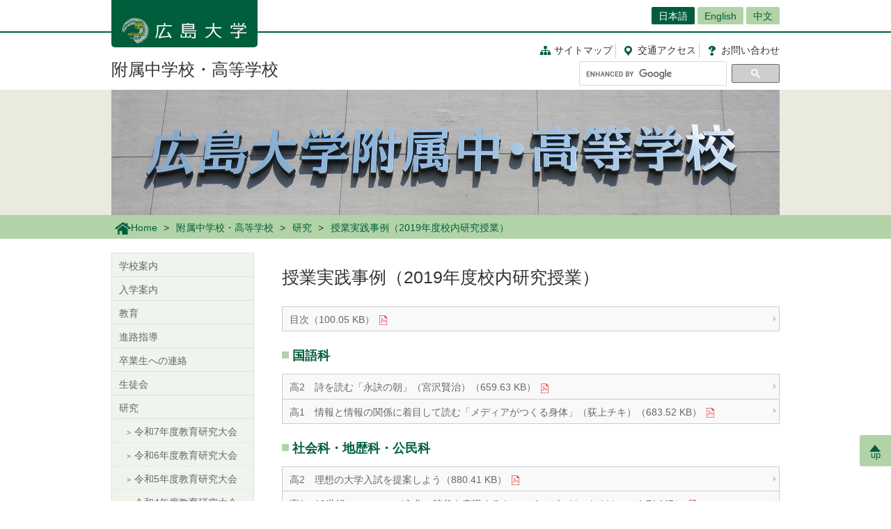

--- FILE ---
content_type: text/html; charset=UTF-8
request_url: https://www.hiroshima-u.ac.jp/fu_midori/research/teachingplan2019i
body_size: 31059
content:
<!DOCTYPE html>
<html lang="ja" dir="ltr" prefix="og: https://ogp.me/ns#">
  <head>
    <meta charset="utf-8" />
<script async src="https://www.googletagmanager.com/gtag/js?id=UA-20813879-1"></script>
<script>window.dataLayer = window.dataLayer || [];function gtag(){dataLayer.push(arguments)};gtag("js", new Date());gtag("set", "developer_id.dMDhkMT", true);gtag("config", "UA-20813879-1", {"groups":"default","anonymize_ip":true,"page_placeholder":"PLACEHOLDER_page_path","allow_ad_personalization_signals":false});</script>
<link rel="canonical" href="https://www.hiroshima-u.ac.jp/fu_midori/research/teachingplan2019i" />
<link rel="shortlink" href="https://www.hiroshima-u.ac.jp/node/58861" />
<meta property="og:site_name" content="附属中学校・高等学校 | 広島大学" />
<meta property="og:type" content="website" />
<meta property="og:title" content="授業実践事例（2019年度校内研究授業）" />
<meta property="og:image" content="https://www.hiroshima-u.ac.jp/themes/custom/hu_theme/images/common/og_image.jpg" />
<meta name="twitter:card" content="summary_large_image" />
<meta name="twitter:title" content="授業実践事例（2019年度校内研究授業）" />
<meta name="twitter:image" content="https://www.hiroshima-u.ac.jp/themes/custom/hu_theme/images/common/og_image.jpg" />
<meta name="MobileOptimized" content="width" />
<meta name="HandheldFriendly" content="true" />
<meta name="viewport" content="width=device-width, initial-scale=1.0" />
<link rel="icon" href="/themes/custom/hu_theme/favicon.ico" type="image/vnd.microsoft.icon" />
<script src="https://huow-prod-907751281348-01.s3.ap-northeast-1.amazonaws.com/www/s3fs-public/google_tag/gtm_wjc4249/google_tag.script.js?VersionId=e2879_UJ6tnkvaRg6zZH_aUdVHKWlDS0?t6xh3j" defer></script>

    <title>授業実践事例（2019年度校内研究授業） | 広島大学</title>
    <link rel="icon" href="/themes/custom/hu_theme/images/common/favicon-16.png" sizes="16x16" type="image/png">
    <link rel="icon" href="/themes/custom/hu_theme/images/common/favicon-32.png" sizes="32x32" type="image/png">
    <link rel="icon" href="/themes/custom/hu_theme/images/common/favicon-48.png" sizes="48x48" type="image/png">
    <link rel="icon" href="/themes/custom/hu_theme/images/common/favicon-62.png" sizes="62x62" type="image/png">
    <link rel="apple-touch-icon" href="/themes/custom/hu_theme/images/common/apple-touch-icon.png">
    <script type="text/javascript">
      if ((navigator.userAgent.indexOf('iPhone') > 0) || navigator.userAgent.indexOf('Android') > 0 && navigator.userAgent.indexOf('Mobile') > 0) {
        document.write('<meta name="viewport" content="width=device-width, initial-scale=1" />');
      }
    </script>
    <link rel="stylesheet" media="all" href="/sites/default/files/css/css_XR50rds4v6h8WMm0s6C2smCcxl81LNc-GF5XXtLgYMg.css?delta=0&amp;language=ja&amp;theme=hu_theme&amp;include=eJxFjlsKQyEMRDcUrtANSdSgYnyQGKhdfaEP7t_MGThMZFQ9LqASxG_upIqZFOIUcmNKR64vAnpurqO5JLaQr1-FYn4X6uSCtTObeW8jef-4h8wzIMNCwSy4iv4VN7lsLAtctVACPbqpfz69AV4zPhM" />
<link rel="stylesheet" media="all" href="/sites/default/files/css/css_7LgVZT9zfbBIglZYpuga8Rc069U798egvXNiE1ljtHU.css?delta=1&amp;language=ja&amp;theme=hu_theme&amp;include=eJxFjlsKQyEMRDcUrtANSdSgYnyQGKhdfaEP7t_MGThMZFQ9LqASxG_upIqZFOIUcmNKR64vAnpurqO5JLaQr1-FYn4X6uSCtTObeW8jef-4h8wzIMNCwSy4iv4VN7lsLAtctVACPbqpfz69AV4zPhM" />
<link rel="stylesheet" media="print" href="/sites/default/files/css/css_Mxv4qZEl6CTw4GrLEMZnxnriUhQWRb1CMlv4OAG166w.css?delta=2&amp;language=ja&amp;theme=hu_theme&amp;include=eJxFjlsKQyEMRDcUrtANSdSgYnyQGKhdfaEP7t_MGThMZFQ9LqASxG_upIqZFOIUcmNKR64vAnpurqO5JLaQr1-FYn4X6uSCtTObeW8jef-4h8wzIMNCwSy4iv4VN7lsLAtctVACPbqpfz69AV4zPhM" />
<link rel="stylesheet" media="all" href="/sites/default/files/css/css_fHPLWVrRhqPD6wpFQJti-knzxb9e8rIGKvFT-afLbgQ.css?delta=3&amp;language=ja&amp;theme=hu_theme&amp;include=eJxFjlsKQyEMRDcUrtANSdSgYnyQGKhdfaEP7t_MGThMZFQ9LqASxG_upIqZFOIUcmNKR64vAnpurqO5JLaQr1-FYn4X6uSCtTObeW8jef-4h8wzIMNCwSy4iv4VN7lsLAtctVACPbqpfz69AV4zPhM" />

    
    <!-- HTML5 Shim and Respond.js IE8 support of HTML5 elements and media queries -->
    <!-- WARNING: Respond.js doesn't work if you view the page via file:// -->
    <!--[if lt IE 9]>
    <script src="/themes/custom/hu_theme/js/respond-1.4.2.min.js"></script>
    <![endif]-->
  </head>
  <body class="path-node page-node-type-page">
        <a href="#main-content" class="visually-hidden focusable skip-link">
      メインコンテンツに移動
    </a>
    <noscript><iframe src="https://www.googletagmanager.com/ns.html?id=GTM-WJC4249" height="0" width="0" style="display:none;visibility:hidden"></iframe></noscript>
      <div class="dialog-off-canvas-main-canvas" data-off-canvas-main-canvas>
    <div id="wrapper">
  <div class="block block-hu-layout-parts block-hu-header-language-switcher-block">
  
    
      <div id="ranguageArea">
  <div class="container">
    <div class="ranguageOuter" id="pclanguage">
      <ul><li class="selected"><a href="https://www.hiroshima-u.ac.jp/">日本語</a></li>
<li><a href="https://www.hiroshima-u.ac.jp/en">English</a></li>
<li><a href="https://www.hiroshima-u.ac.jp/cn">中文</a></li>
</ul>

      <span id="languageClose">閉じる</span>
    </div>
                <a href="#" id="languageBtn"><span id="spLanguage">Language</span><span class="select">日本語</span></a>
      </div>
</div>

  </div>

  <div id="header">
    <div class="container">
      <div class="row">
        <div id="logo">
          <a href="/"><h1><img src="https://www.hiroshima-u.ac.jp/themes/custom/hu_theme/images/common/h1_title_simple_white.png" alt="広島大学"/></h1></a>
        </div>
        <div id="navigator">
          <div class="block block-hu-layout-parts block-hu-dynamic-proxy-block">
  
    
                                <ul class="naviLink">
                <li><a href="/fu_midori/sitemap" class="sitemap">サイトマップ </a></li>
        <li><a href="https://www.hiroshima-u.ac.jp/access" class="access"><span class="short">交通</span>アクセス</a></li>
    <li><a href="https://www.hiroshima-u.ac.jp/inquiry" class="contact">お問<span class="short">い</span>合<span class="short">わ</span>せ</a></li>
</ul>

                  
  </div>

          <div class="search">
                          <div id="pcSearch">
                <div class="block block-hu-layout-parts block-hu-dynamic-proxy-block">
  
    
                                <script>
  (function() {
    var cx = '002847700718864431749:pqde40yh55k';
    var gcse = document.createElement('script');
    gcse.type = 'text/javascript';
    gcse.async = true;
    gcse.src = 'https://cse.google.com/cse.js?cx=' + cx;
    var s = document.getElementsByTagName('script')[0];
    s.parentNode.insertBefore(gcse, s);
  })();
</script>
<gcse:searchbox-only></gcse:searchbox-only>
                  
  </div>

                <span id="serchClose">閉じる</span>
              </div>
                        <div class="spmenuBtn">
                              <input id="serchBtn" class="sp_serchBtn" type="image" src="https://www.hiroshima-u.ac.jp/themes/custom/hu_theme/images/common/search_box_icon.png" alt="hu__search">
                                            <a id="right-menu" href="#sidr-right"><span class="oi" data-glyph="menu"></span><span id="menu">MENU</span></a>
                          </div>
          </div>
        </div>
        <div id="facultiesName"><a href="/fu_midori">附属中学校・高等学校</a></div>
      </div>
    </div>
  </div>
  <div class="block block-hu-layout-parts block-hu-sp-menu-block">
  
    
        <div id="sidr-right">
    <div class="spHomeBtn spOnlyMenu">
      <div><a href="/fu_midori">ホームに戻る</a><span id="headcloseBtn"><a href="#" onclick="jQuery.sidr('close', 'sidr-right');">閉じる</a></span></div>
    </div>
              <div id="localMenu">
        <ul class="nav">
                      <li><a href="/fu_midori/about">学校案内</a></li>
                      <li><a href="/fu_midori/enrollment">入学案内</a></li>
                      <li><a href="/fu_midori/education">教育</a></li>
                      <li><a href="/fu_midori/guidance">進路指導</a></li>
                      <li><a href="/fu_midori/certificate">卒業生への連絡</a></li>
                      <li><a href="/fu_midori/student">生徒会</a></li>
                      <li><a href="/fu_midori/research">研究</a></li>
                      <li><a href="/fu_midori/practice">授業実践事例</a></li>
                      <li><a href="/fu_midori/superscience5">スーパーサイエンスハイスクール(先導的改革型第I期:令和5～7年度)</a></li>
                      <li><a href="/fu_midori/superscience4">スーパーサイエンスハイスクール(第４期:平成30～令和4年度)</a></li>
                      <li><a href="/fu_midori/results">研究開発の成果と課題(研究開発実施報告書)(平成15～令和6年度)</a></li>
                      <li><a href="/fu_midori/unesco">ユネスコスクール</a></li>
                      <li><a href="/fu_midori/event">行事・広報</a></li>
                      <li><a href="/fu_midori/notice">保護者の方へお知らせ</a></li>
                      <li><a href="/fu_midori/acacia">アカシア会</a></li>
                      <li><a href="/fu_midori/access">アクセス</a></li>
                      <li><a href="/fu_midori/inquiry">お問い合わせ</a></li>
                  </ul>
      </div>
        <div class="closeBtn spOnlyMenu"><a href="#" onclick="jQuery.sidr('close', 'sidr-right');">閉じる</a></div>
  </div>

  </div>

  <div id="mainImage" class="site2">
    <div class="container">
      <div class="block block-hu-layout-parts block-hu-site-image-2-block">
  
    
      <div class="topHead">
  <h2>
            <img src="/system/files/47288/fu_midori_top2.png" alt="" />


      </h2>
</div>

  </div>

    </div>
    <div class="block block-hu-layout-parts block-hu-breadcrumbs-block">
  
    
      <div class="breadPath">
  <div class="container">
    <ul>
                        <li class="home"><a href="https://www.hiroshima-u.ac.jp/"><img src="https://www.hiroshima-u.ac.jp/themes/custom/hu_theme/images/common/breadPath_home.png" alt="ホーム">Home</a></li>
                                <li><a href="https://www.hiroshima-u.ac.jp/fu_midori">附属中学校・高等学校</a></li>
                                <li><a href="/fu_midori/research">研究</a></li>
                                        <li><span>授業実践事例（2019年度校内研究授業）</span></li>
                  </ul>
  </div>
</div>

  </div>

  </div>
  <div class="container">
    <div id="contents-main">
      <div class="row">
        <div id="centerColumn">
          <div data-drupal-messages-fallback class="hidden"></div>
<div class="block block-hu-layout-parts block-hu-local-actions-block">
  
    
      
  </div>
<div class="block block-hu-layout-parts block-hu-title-block">
  
    
      <div class="huUserContents">
  <h1>授業実践事例（2019年度校内研究授業）</h1>
</div>

  </div>
<div class="block block-hu-layout-parts block-hu-main-content-block">
  
    
      <div id="node-58861" class="clearfix huUserContents">
  <ul class="linksList nonStandardStyleList">                                                                          <li><a target="_blank" href="/system/files/145490/teachingplan2019_Part20.pdf" class="linkIcon_pdf">目次（100.05 KB）</a></li>
          
    </ul>                                    <h4>国語科</h4>
                  
    <ul class="linksList nonStandardStyleList">                                                                          <li><a target="_blank" href="/system/files/145487/teachingplan2019_Part21.pdf" class="linkIcon_pdf">高2　詩を読む「永訣の朝」（宮沢賢治）（659.63 KB）</a></li>
                                                                      <li><a target="_blank" href="/system/files/145488/teachingplan2019_Part22.pdf" class="linkIcon_pdf">高1　情報と情報の関係に着目して読む「メディアがつくる身体」（荻上チキ）（683.52 KB）</a></li>
          
    </ul>                                    <h4>社会科・地歴科・公民科</h4>
                  
    <ul class="linksList nonStandardStyleList">                                                                          <li><a target="_blank" href="/system/files/145491/teachingplan2019_Part23.pdf" class="linkIcon_pdf">高2　理想の大学入試を提案しよう（880.41 KB）</a></li>
                                                                      <li><a target="_blank" href="/system/files/145515/teachingplan2019_Part24.pdf" class="linkIcon_pdf">高1　19世紀のヨーロッパ文化～時代を表現するキャッチコピーはこれだ！～（1.71 MB）</a></li>
          
    </ul>                                    <h4>数学科</h4>
                  
    <ul class="linksList nonStandardStyleList">                                                                          <li><a target="_blank" href="/system/files/145493/teachingplan2019_Part25.pdf" class="linkIcon_pdf">高2　指数関数と対数関数―ベンフォード則―（374.12 KB）</a></li>
                                                                      <li><a target="_blank" href="/system/files/145494/teachingplan2019_Part26.pdf" class="linkIcon_pdf">高1　図形と計量―菱形十二面体の体積―（599.7 KB）</a></li>
          
    </ul>                                    <h4>理科</h4>
                  
    <ul class="linksList nonStandardStyleList">                                                                          <li><a target="_blank" href="/system/files/145495/teachingplan2019_Part27.pdf" class="linkIcon_pdf">高1　遺伝子とその働き―胎児における遺伝子検査―（985.33 KB）</a></li>
                                                                      <li><a target="_blank" href="/system/files/145496/teachingplan2019_Part28.pdf" class="linkIcon_pdf">中3　運動とエネルギー―力学的エネルギー保存の法則―（1.52 MB）</a></li>
          
    </ul>                                    <h4>保健体育科</h4>
                  
    <ul class="linksList nonStandardStyleList">                                                                          <li><a target="_blank" href="/system/files/145497/teachingplan2019_Part29.pdf" class="linkIcon_pdf">高2　応急手当の意義とその基本，心肺蘇生法（950.63 KB）</a></li>
                                                                      <li><a target="_blank" href="/system/files/145498/teachingplan2019_Part30.pdf" class="linkIcon_pdf">中1　陸上競技～長距離走～（680.92 KB）</a></li>
          
    </ul>                                    <h4>芸術科（音楽）</h4>
                  
    <ul class="linksList nonStandardStyleList">                                                                          <li><a target="_blank" href="/system/files/145499/teachingplan2019_Part31.pdf" class="linkIcon_pdf">中1　鑑賞(リコーダーの曲，リトルネッロ形式)，同声2部合唱(男女混合パートによる)（475.53 KB）</a></li>
                                                                      <li><a target="_blank" href="/system/files/145500/teachingplan2019_Part32.pdf" class="linkIcon_pdf">中2　クラス器楽合奏　アラン・メンケン作曲「ア・ホール・ニューワールド」（662.03 KB）</a></li>
          
    </ul>                                    <h4>英語科</h4>
                  
    <ul class="linksList nonStandardStyleList">                                                                          <li><a target="_blank" href="/system/files/145501/teachingplan2019_Part33.pdf" class="linkIcon_pdf">高2・中3　40人学級における学びの単位～一斉・協同・個別ハイブリッド型への挑戦～（946.15 KB）</a></li>
                                                                      <li><a target="_blank" href="/system/files/145502/teachingplan2019_Part34.pdf" class="linkIcon_pdf">中3　探究的な物語の読解（892.42 KB）</a></li>
          
    </ul>                                    <h4>技術・家庭科</h4>
                  
    <ul class="linksList nonStandardStyleList">                                                                          <li><a target="_blank" href="/system/files/145503/teachingplan2019_Part35.pdf" class="linkIcon_pdf">高1　Sustainable Gastronomy（持続可能な食文化）（784.84 KB）</a></li>
                                                                      <li><a target="_blank" href="/system/files/145504/teachingplan2019_Part36.pdf" class="linkIcon_pdf">中2　生物育成の技術(3)「農業の未来を考えよう」（649.26 KB）</a></li>
          
    </ul>                                    <h3>全教科</h3>
                                    <div class="contentText"><p>　全編は次のファイルをご覧ください。</p>
</div>
        
    <ul class="linksList nonStandardStyleList">                                                                          <li><a target="_blank" href="/system/files/145532/teachingplan2019_c%28195_326%29.pdf" class="linkIcon_pdf">授業実践事例（2019年度校内研究授業）全編（8.33 MB）</a></li>
          
    </ul>
</div>

  </div>

        </div>
        <div id="leftColumn">
          <div class="block block-hu-layout-parts block-hu-sidebar-block">
  
    
      
<div class="sidebarSiteLocalMenu">
            <ul class="sideLinks">
                      <li>
        <a href="/fu_midori/about" data-drupal-link-system-path="node/26701">学校案内</a>
              </li>
                      <li>
        <a href="/fu_midori/enrollment" data-drupal-link-system-path="node/26947">入学案内</a>
              </li>
                      <li>
        <a href="/fu_midori/education" data-drupal-link-system-path="node/26735">教育</a>
              </li>
                      <li>
        <a href="/fu_midori/guidance" data-drupal-link-system-path="node/26400">進路指導</a>
              </li>
                      <li>
        <a href="/fu_midori/certificate" data-drupal-link-system-path="node/26882">卒業生への連絡</a>
              </li>
                      <li>
        <a href="/fu_midori/student" data-drupal-link-system-path="node/26594">生徒会</a>
              </li>
                      <li class="dropdownMenu selected">
        <a href="/fu_midori/research" class="openMenu" data-drupal-link-system-path="node/26935">研究</a>
                          <ul class="sideLinks">
                      <li>
        <a href="/fu_midori/research/conference/2025" data-drupal-link-system-path="node/93104">令和7年度教育研究大会</a>
              </li>
                      <li>
        <a href="/fu_midori/research/conference/2024" data-drupal-link-system-path="node/85849">令和6年度教育研究大会</a>
              </li>
                      <li>
        <a href="/fu_midori/research/conference/2023" data-drupal-link-system-path="node/79378">令和5年度教育研究大会</a>
              </li>
                      <li>
        <a href="/fu_midori/research/conference/2022" data-drupal-link-system-path="node/66701">令和4年度教育研究大会</a>
              </li>
                      <li>
        <a href="/fu_midori/research/2021" data-drupal-link-system-path="node/72718">令和3年度教育研究大会</a>
              </li>
                      <li>
        <a href="/fu_midori/research/2020" data-drupal-link-system-path="node/26941">令和2年度教育研究大会</a>
              </li>
                      <li>
        <a href="/fu_midori/research/2019" data-drupal-link-system-path="node/53484">令和元年度教育研究大会</a>
              </li>
                      <li>
        <a href="/fu_midori/research/2018" data-drupal-link-system-path="node/47201">平成30年度教育研究大会</a>
              </li>
                      <li>
        <a href="/fu_midori/research/2017" data-drupal-link-system-path="node/41367">平成29年度教育研究大会</a>
              </li>
                      <li>
        <a href="/fu_midori/research/2016" data-drupal-link-system-path="node/26558">平成28年度教育研究大会</a>
              </li>
                      <li>
        <a href="/fu_midori/research/jirei" data-drupal-link-system-path="node/44798">授業実践事例(2017年度)</a>
              </li>
                      <li>
        <a href="/fu_midori/research/teachingplan2018" data-drupal-link-system-path="node/53251">授業実践事例（2018年度教育研究大会）</a>
              </li>
                      <li>
        <a href="/fu_midori/research/teachingplan2018i" data-drupal-link-system-path="node/81489">授業実践事例（2018年度校内研究授業）</a>
              </li>
                      <li>
        <a href="/fu_midori/research/teachingplan2019" data-drupal-link-system-path="node/58799">授業実践事例（2019年度教育研究大会）</a>
              </li>
                      <li class="lowDropdownMenu selected">
        <a href="/fu_midori/research/teachingplan2019i" class="active is-active" data-drupal-link-system-path="node/58861" aria-current="page">授業実践事例（2019年度校内研究授業）</a>
              </li>
                      <li>
        <a href="/fu_midori/research/teachingplan2020" data-drupal-link-system-path="node/64580">授業実践事例（2020年度教育研究大会）</a>
              </li>
                      <li>
        <a href="/fu_midori/research/teachingplan2020i" data-drupal-link-system-path="node/64581">授業実践事例（2020年度校内研究授業）</a>
              </li>
                      <li>
        <a href="/fu_midori/research/teachingplan2021a" data-drupal-link-system-path="node/70685">授業実践事例（2021年度教育研究大会）</a>
              </li>
                      <li>
        <a href="/fu_midori/research/teachingplan2021i" data-drupal-link-system-path="node/70711">授業実践事例（2021年度校内研究授業）</a>
              </li>
                      <li>
        <a href="/fu_midori/research/teachingplan2022a" data-drupal-link-system-path="node/92093">授業実践事例（2022年度教育研究大会）</a>
              </li>
                      <li>
        <a href="/fu_midori/research/teachingplan2022b" data-drupal-link-system-path="node/92100">授業実践事例（2022年度校内研究授業）</a>
              </li>
                      <li>
        <a href="/fu_midori/research/teachingplan2023a" data-drupal-link-system-path="node/92101">授業実践事例（2023年度教育研究大会）</a>
              </li>
                      <li>
        <a href="/fu_midori/research/teachingplan2023b" data-drupal-link-system-path="node/92102">授業実践事例（2023年度校内研究授業）</a>
              </li>
                      <li>
        <a href="/fu_midori/research/teachingplan2024a" data-drupal-link-system-path="node/92103">授業実践事例（2024年度教育研究大会）</a>
              </li>
                      <li>
        <a href="/fu_midori/research/teachingplan2024b" data-drupal-link-system-path="node/92104">授業実践事例（2024年度校内研究授業）</a>
              </li>
                      <li>
        <a href="/fu_midori/research/bulletin" data-drupal-link-system-path="node/26911">中等教育研究紀要</a>
              </li>
                      <li>
        <a href="/fu_midori/research/annual" data-drupal-link-system-path="node/26793">中等教育研究開発室年報</a>
              </li>
                      <li>
        <a href="/fu_midori/research/cooperative" data-drupal-link-system-path="node/26627">学部・附属学校共同研究</a>
              </li>
        </ul>
  
              </li>
                      <li>
        <a href="/fu_midori/practice" data-drupal-link-system-path="node/58918">授業実践事例</a>
              </li>
                      <li>
        <a href="/fu_midori/superscience5" data-drupal-link-system-path="node/77671">スーパーサイエンスハイスクール(先導的改革型第I期:令和5～7年度)</a>
              </li>
                      <li>
        <a href="/fu_midori/superscience4" data-drupal-link-system-path="node/70568">スーパーサイエンスハイスクール(第４期:平成30～令和4年度)</a>
              </li>
                      <li>
        <a href="/fu_midori/results" data-drupal-link-system-path="node/26541">研究開発の成果と課題(研究開発実施報告書)(平成15～令和6年度)</a>
              </li>
                      <li>
        <a href="/fu_midori/unesco" data-drupal-link-system-path="node/26851">ユネスコスクール</a>
              </li>
                      <li>
        <a href="/fu_midori/event" data-drupal-link-system-path="node/26846">行事・広報</a>
              </li>
                      <li>
        <a href="/fu_midori/notice" data-drupal-link-system-path="node/26483">保護者の方へお知らせ</a>
              </li>
                      <li>
        <a href="/fu_midori/acacia" title="同窓会アカシア会" data-drupal-link-system-path="node/45796">アカシア会</a>
              </li>
                      <li>
        <a href="/fu_midori/access" data-drupal-link-system-path="node/26949">アクセス</a>
              </li>
                      <li>
        <a href="/fu_midori/inquiry" data-drupal-link-system-path="node/26751">お問い合わせ</a>
              </li>
        </ul>
  
</div>

      <div class="sidebarBox1 wideDisplayOnly">
                          <div class="sidebarBox1Content sidebarBox1Banner">
    <a href="https://www.hiroshima-u.ac.jp/fu_midori/superscience5">
                          <img src="/system/files/255649/SSH_logo4c.jpg" alt="" />


        
    </a>
  </div>

  
      
  </div>


  </div>

        </div>
      </div>
    </div>
    <p id="page-top"><a href="#wrapper"><br>up</a></p>
  </div>
  <div id="site2NameArea">
    <div class="container">
      <div class="block block-hu-layout-parts block-hu-footer-block">
  
    
            <div class="footerText huUserContents ">
                      <div class="row">
<div class="col-sm-12s">
<div class="footerSiteName">附属中・高等学校</div>
<p>〒734-0005　広島市南区翠一丁目1番1号<br>TEL:082-251-0192/FAX:082-252-0725</p>
<p>※電話の際は、お電話番号の非通知設定を解除したうえでお問い合わせください。</p>
<ul class="naviLink">
<li><a class="sitemap" href="https://www.hiroshima-u.ac.jp/fu_midori/sitemap">サイトマップ</a></li>
<li><a class="access" href="https://www.hiroshima-u.ac.jp/fu_midori/access"><span class="short">交通</span>アクセス</a></li>
<li><a class="contact" href="https://www.hiroshima-u.ac.jp/inquiry">お問<span class="short">い</span>合<span class="short">わ</span>せ</a></li>
</ul>
</div>
</div>

        
  </div>


  </div>

    </div>
  </div>
  <div class="block block-hu-layout-parts block-hu-dynamic-proxy-block">
  
    
                                <div id="footer">
    <div class="container">
        <div class="footer">
            <div class="col-sm-5" id="column-info">
                <div class="footer_logo"><a href="https://www.hiroshima-u.ac.jp/"><img src="https://www.hiroshima-u.ac.jp/themes/custom/hu_theme/images/common/footer_logo.png" alt="広島大学"/></a></div>
            </div>
        </div>
    </div>
</div>
<div id="copyright">
    <div class="row">
        <div class="col-sm-8 footerCopyrightLinks"><a href="https://www.hiroshima-u.ac.jp/koho_press/policy/sitepolicy">サイトポリシー</a><a href="https://www.hiroshima-u.ac.jp/koho_press/policy/privacy">プライバシーポリシー</a></div>
        <div class="col-sm-4">
            <p>Copyright &copy; 2003- 広島大学</p>
        </div>
    </div>
</div>

                  
  </div>

</div>

  </div>

    
    <script type="application/json" data-drupal-selector="drupal-settings-json">{"path":{"baseUrl":"\/","pathPrefix":"","currentPath":"node\/58861","currentPathIsAdmin":false,"isFront":false,"currentLanguage":"ja"},"pluralDelimiter":"\u0003","suppressDeprecationErrors":true,"google_analytics":{"account":"UA-20813879-1","trackOutbound":true,"trackMailto":true,"trackTel":true,"trackDownload":true,"trackDownloadExtensions":"7z|aac|arc|arj|asf|asx|avi|bin|csv|doc(x|m)?|dot(x|m)?|exe|flv|gif|gz|gzip|hqx|jar|jpe?g|js|mp(2|3|4|e?g)|mov(ie)?|msi|msp|pdf|phps|png|ppt(x|m)?|pot(x|m)?|pps(x|m)?|ppam|sld(x|m)?|thmx|qtm?|ra(m|r)?|sea|sit|tar|tgz|torrent|txt|wav|wma|wmv|wpd|xls(x|m|b)?|xlt(x|m)|xlam|xml|z|zip","trackDomainMode":1},"data":{"extlink":{"extTarget":true,"extTargetAppendNewWindowLabel":"(opens in a new window)","extTargetNoOverride":false,"extNofollow":false,"extNoreferrer":true,"extFollowNoOverride":false,"extClass":"0","extLabel":"(link is external)","extImgClass":false,"extSubdomains":false,"extExclude":"","extInclude":"","extCssExclude":"#container-btn, .exclusion-from-extlink","extCssInclude":"","extCssExplicit":"","extAlert":false,"extAlertText":"This link will take you to an external web site. We are not responsible for their content.","extHideIcons":false,"mailtoClass":"0","telClass":"0","mailtoLabel":"(link sends email)","telLabel":"(link is a phone number)","extUseFontAwesome":false,"extIconPlacement":"before","extFaLinkClasses":"fa fa-external-link","extFaMailtoClasses":"fa fa-envelope-o","extAdditionalLinkClasses":"","extAdditionalMailtoClasses":"","extAdditionalTelClasses":"","extFaTelClasses":"fa fa-phone","whitelistedDomains":[],"extExcludeNoreferrer":""}},"user":{"uid":0,"permissionsHash":"ecc9d1ab20d3dda35c5895d7270302e2af8139c13f35b5f2d7b8771007b7d0e2"}}</script>
<script src="/core/assets/vendor/jquery/jquery.min.js?v=3.7.1"></script>
<script src="https://huow-prod-907751281348-01.s3.ap-northeast-1.amazonaws.com/www/s3fs-public/languages/ja_-uy6CoEqRIYeoSUp7ZphSn4UKl4I4LBJHEn9taAfQhY.js?VersionId=tDESzd8bQ_v9Yh2GC3KdESX7.agJkdRc?t6xh3j"></script>
<script src="/core/misc/drupalSettingsLoader.js?v=10.5.6"></script>
<script src="/core/misc/drupal.js?v=10.5.6"></script>
<script src="/core/misc/drupal.init.js?v=10.5.6"></script>
<script src="/modules/contrib/extlink/js/extlink.js?v=10.5.6"></script>
<script src="/modules/contrib/google_analytics/js/google_analytics.js?v=10.5.6"></script>
<script src="/themes/custom/hu_theme/js/jquery.sidr.min.js?v=1.x"></script>
<script src="/themes/custom/hu_theme/js/slick/slick.min.js?v=1.x"></script>
<script src="/themes/custom/hu_theme/js/jquery.smoothScroll.js?v=1.x"></script>
<script src="/themes/custom/hu_theme/js/jquery.rwdImageMaps.min.js?v=1.x"></script>
<script src="/themes/custom/hu_theme/js/common.js?v=1.x"></script>

  </body>
</html>
